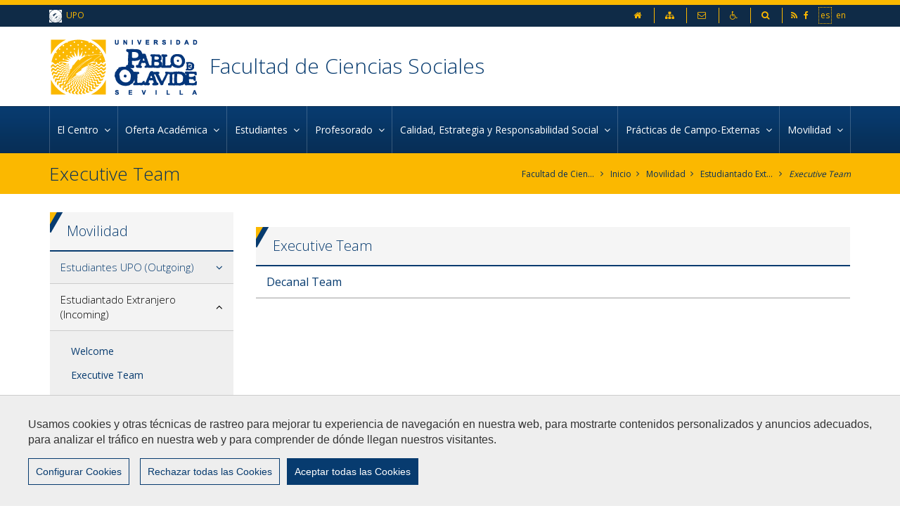

--- FILE ---
content_type: text/html;charset=UTF-8
request_url: https://www.upo.es/facultad-ciencias-sociales/es/movilidad/estudiantes-extranjeros-incoming/executive-team/
body_size: 12545
content:
<!DOCTYPE html>
	<html lang="es" itemscope="itemscope" itemtype="http://schema.org/Organization">
	<head>

		<title>Executive Team</title>
		<meta charset="UTF-8">
		<meta http-equiv="X-UA-Compatible" content="IE=edge"><meta name="viewport" content="width=device-width, initial-scale=1.0"> <meta name="description" content="">
		<meta name="keywords" content="">
		<meta name="robots" content="index, follow">
		<meta name="revisit-after" content="7 days">

			<meta property="og:title" content="Executive Team" />
<meta property="og:locale" content="en_US" />
<meta property="og:site_name" content="Facultad de Ciencias Sociales - Universidad Pablo de Olavide, de Sevilla" />
<meta property="og:type" content="website" />
<meta property="og:url" content="https://euler.upo.es/facultad-ciencias-sociales/es/movilidad/estudiantes-extranjeros-incoming/executive-team/index.html" />
<meta property="fb:app_id" content="447439938728510" />
<meta property="twitter:card" content="summary" />
<meta property="twitter:title" content="Executive Team" />
<meta property="twitter:url" content="https://euler.upo.es/facultad-ciencias-sociales/es/movilidad/estudiantes-extranjeros-incoming/executive-team/index.html" />
<meta itemprop="name" content="Executive Team" />
<!-- BLOQUE: Stylesheets --------------------------------------------------------------------------->

		
<link rel="stylesheet" href="/cms2/export/system/modules/com.saga.sagasuite.core.script/resources/magnific-popup/1.1.0/css/magnific-popup.css" type="text/css"><link rel="stylesheet" type="text/css" href="/cms2/export/system/modules/com.saga.sagasuite.theme.upo.facultad/resources/sass/fontawesome6/all.css" />
		<!--[if !IE]><!-->
		<link rel="stylesheet" type="text/css" href="/cms2/export/system/modules/com.saga.sagasuite.theme.upo.facultad/skins/skin-default/css/screen.css" id="style-skin" />
		<!--<![endif]-->

			<!--[if lte IE 9]>
		<link rel="stylesheet" type="text/css" href="/cms2/export/system/modules/com.saga.sagasuite.theme.upo.facultad/skins/skin-default/css/screen-bootstrap-for-ie.css" />
			<link rel="stylesheet" type="text/css" href="/cms2/export/system/modules/com.saga.sagasuite.theme.upo.facultad/skins/skin-default/css/screen-saga-for-ie.css" />
		<![endif]-->

			<link rel="stylesheet" type="text/css" href="/cms2/export/sites/facultades/facultad-ciencias-sociales/.content/css-custom/css-custom.css" />
		<link rel="stylesheet" media="print" type="text/css" href="/cms2/export/system/modules/com.saga.sagasuite.theme.upo.facultad/skins/skin-default/css/print.css" />
		<!-- FIN BLOQUE: Stylesheets -->


		<!-- BLOQUE: JavaScript --------------------------------------------------------------------------------------------------->

		
<script type="text/javascript" src="/cms2/export/system/modules/com.saga.sagasuite.core.script/resources/jquery/1.10.2/jquery-1.10.2.min.js"></script>
<script type="text/javascript" src="/cms2/export/system/modules/com.saga.sagasuite.theme.upo.facultad/resources/js/bootstrap.min.js"></script>
<script type="text/javascript" src="/cms2/export/system/modules/com.saga.sagasuite.core.script/resources/magnific-popup/1.1.0/js/jquery.magnific-popup.min.js"></script>
<script type="text/javascript" src="/cms2/export/system/modules/com.saga.sagasuite.core.script/resources/holder/2.3.1/holder.min.js"></script>
<script type="text/javascript" src="/cms2/export/system/modules/com.saga.sagasuite.share/resources/js/sgshare-facebook.js"></script>
<script type="text/javascript" src="/cms2/export/system/modules/com.saga.sagasuite.core.script/resources/jquery.validate/1.13.1/jquery.validate-1.13.1.min.js"></script>
<script type="text/javascript" src="/cms2/export/system/modules/com.saga.sagasuite.core.script/resources/sagasuite/equal-height-boxes.js"></script>
<script type="text/javascript" src="/cms2/export/system/modules/com.saga.sagasuite.theme.upo.facultad/resources/js/theme.js"></script>
<script type="text/javascript" src="/cms2/export/system/modules/com.saga.sagasuite.core.script/resources/sagasuite/sg-accordion-trigger-megamenu.js"></script>
<script type="text/javascript" src="/cms2/export/system/modules/com.saga.sagasuite.mainnavigation/resources/js/default/active1stAnd2ndLevel.js"></script>
<script type="text/javascript" src="/cms2/export/system/modules/com.saga.sagasuite.core.script/resources/bootstrap/hover-dropdown.min.js"></script>
<script type="text/javascript" src="/cms2/export/system/modules/com.saga.sagasuite.core.script/resources/sagasuite/sg-accordion-trigger-menu.js"></script><script src="https://www.google.com/recaptcha/api.js" async defer></script>

    <script src="/cms2/export/system/modules/com.saga.sagasuite.core.script/resources/tinymce/4.1.7/tinymce.min.js" type="text/javascript"></script>
		<!--[if lt IE 9]>
		<script src="/cms2/export/system/modules/com.saga.sagasuite.core.script/resources/html5shiv/3.0/html5shiv.js" type="text/javascript" ></script>
		<script src="/cms2/export/system/modules/com.saga.sagasuite.core.script/resources/respond/1.3.0/respond.js" type="text/javascript" ></script>
		<script src="/cms2/export/system/modules/com.saga.sagasuite.core.script/resources/sagasuite/sg-ie7-8.js" type="text/javascript" ></script>
		<![endif]-->


			<!-- Global site tag (gtag.js) - Google Analytics -->
<script type="text/plain" cookie-consent="Google-Analytics" async src="https://www.googletagmanager.com/gtag/js?id=UA-140659705-1"></script>
<script type="text/plain" cookie-consent="Google-Analytics">
  window.dataLayer = window.dataLayer || [];
  function gtag(){dataLayer.push(arguments);}
  gtag('js', new Date());

  gtag('config', 'UA-140659705-1');
</script>
<!-- FIN BLOQUE: JavaScript -->

		<!-- Locale y editable ---------------------------------------------------------------------------------------------->

		<!-- Controlamos que la pagina sea editable o no a traves de la property de editable -->
		<!-- fin -->

		<!-- Fav and touch icons ----------------------------------------------------------------------------------------------------->

		<link rel="apple-touch-icon-precomposed" href="/cms2/export/sites/facultades/apple-touch-icon-precomposed.png">
		<link rel="shortcut icon" href="/favicon.ico">

		<!-- fin -->
		
		<!-- Configuracion del módulo de Cookies en cabecera -->
		<link href="/cms2/export/system/modules/com.saga.script.cookieconsent/resources/css/cookieconsent.min.css" rel="stylesheet">
		<script src="/system/modules/com.saga.script.cookieconsent/resources/js/cookieconsent.min.js"></script>
		
<link rel="stylesheet" href="/cms2/export/system/modules/com.saga.sagasuite.theme.upo.facultad/resources/sass/cookies.css" type="text/css"></head>

	<!-- FIN HEAD -->

	<body class=" desktop-device">
	<div id="fb-root"></div>
	<script type="text/javascript">
		window.fbAsyncInit = function() {
		    FB.init({
				appId      : '447439938728510',
		        xfbml      : true,
		        version    : 'v2.1'
		    });
		};
		(function(d, s, id){
		    var js, fjs = d.getElementsByTagName(s)[0];
		    if (d.getElementById(id)) {return;}
		    js = d.createElement(s); js.id = id;
		    js.src = "//connect.facebook.net/es_ES/sdk.js";
		    fjs.parentNode.insertBefore(js, fjs);
		}(document, 'script', 'facebook-jssdk'));
	</script>

		<!-- Facebook Pixel Code -->
		<script>
		    ! function(f, b, e, v, n, t, s) {
		        if (f.fbq) return;
		        n = f.fbq = function() {
		            n.callMethod ?
		                n.callMethod.apply(n, arguments) : n.queue.push(arguments)
		        };
		        if (!f._fbq) f._fbq = n;
		        n.push = n;
		        n.loaded = !0;
		        n.version = '2.0';
		        n.queue = [];
		        t = b.createElement(e);
		        t.async = !0;
		        t.src = v;
		        s = b.getElementsByTagName(e)[0];
		        s.parentNode.insertBefore(t, s)
		    }(window, document, 'script',
		        'https://connect.facebook.net/en_US/fbevents.js');
		    fbq('init', '117210585360844');
		    fbq('track', 'PageView');
		</script>
		<noscript>
		<img height="1" width="1" src="https://www.facebook.com/tr?id=117210585360844&ev=PageView&noscript=1"/>
		</noscript>
		<!-- End Facebook Pixel Code -->

<!-- Accesibilidad -->
	<div class="sr-only">
		<ul>
			<li>
				<a href="#content-interior" class="sr-only" accesskey="s">Ir al contenido principal de la página (alt + s)</a>
			</li>
			<li>
				<a href="#header" class="sr-only" accesskey="c">Ir a la cabecera de la página (alt + c)</a>
			</li>
			<li>
				<a href="#footer" class="sr-only" accesskey="p">Ir al pie de la página (alt + p)</a>
			</li>
			<li>
				<a href="#navmain" class="sr-only" accesskey="u">Ir al menú principal (alt + u)</a>
			</li>
		</ul>
	</div>
	<div id="page" class="page-interior ">

		<!-- Header  -->
		<div id="header">
			<div class="wrapper">
				<div  id="header-container" ><div  class="template-container    header-container">
			<div class="wrapper">
		<div class="template-container-box" ><div class="header " id='headerblock'>

                <div class="header-top clearfix">
						<div class="container">
							<div class="pull-right">
            <ul class="nav navbar-nav social-header">
                <li class="margin-right-5"><a class="es-link" href="/facultad-ciencias-sociales/es/movilidad/estudiantes-extranjeros-incoming/executive-team/index.html"
                                                  title="Ir a la versión en español">es<span
                            class="sr-only"></span></a></li>
                <li class="margin-right-5"><a class="en-link" href="/facultad-ciencias-sociales/en/"
                                                  title="Go to the english version">en<span
                            class="sr-only"></span></a></li>
                </ul>
        </div>
        <script type="text/javascript">
            $('.es-link').addClass('active').css('outline', 'dotted 1px');
        </script>
    <div class="pull-left">
<ul class="nav nav-pills nav-horizontal">
<li><a title="Ir al portal web principal de la UPO" href="https://www.upo.es/" target="_blank"><img style="width: 18px;" src="/cms2/export/sites/facultades/facultad-ciencias-sociales/.galleries/imagenes-estructura/logo-topbar.png" alt="Escudo UPO" />&nbsp;&nbsp;UPO</a></li>
</ul>
</div>
<div class="pull-right">
<ul id="social-header" class="nav nav-pills nav-horizontal social-header ">
<li><a title="Ir a la RSS" href="/facultad-ciencias-sociales/es/general/rss/"> <span class="fa fa-rss">&nbsp;</span> </a></li>
<li><a title="Página oficial de Facebook" href="https://es-es.facebook.com/facusocialesUPO" target="_blank"> <span class="fa fa-facebook">&nbsp;</span> </a></li>
</ul>
</div>
<div class="pull-right">
<ul class="nav navbar-nav navbar-left">
<ul class="nav navbar-nav navbar-left">
<ul class="nav navbar-nav navbar-left">
<li><a accesskey="1" href="/facultad-ciencias-sociales/es/"><span class="fa fa-home">&nbsp;</span><span class="sr-only">inicio</span></a></li>
</ul>
</ul>
</ul>
<ul class="nav navbar-nav navbar-left">
<ul class="nav navbar-nav navbar-left">
<li><a accesskey="3" title="Ir al Mapa web" href="/facultad-ciencias-sociales/es/de-interes/mapa-web/"><span class="fa fa-sitemap">&nbsp;</span><span class="sr-only">Mapa web</span></a></li>
<li><a accesskey="9" title="Ir al Buzón de Contacto" href="https://www.upo.es/portal/impe/web/buzon/web?codigo=FCCSS" target="_blank"><span class="fa fa-envelope-o">&nbsp;</span><span class="sr-only">Contacto</span></a></li>
<li><a accesskey="0" title="Ir a la página de accesibilidad" href="/facultad-ciencias-sociales/es/general/accesibilidad/"><span class="fa fa-wheelchair">&nbsp;</span><span class="sr-only">Accesibilidad</span></a></li>
<li><a accesskey="4" title="Ir al buscador" href="/facultad-ciencias-sociales/es/busqueda/"><span class="fa fa-search">&nbsp;</span><span class="sr-only">Buscador</span></a></li>
</ul>
</ul>
</div></div>
					</div>				
				<div role="navigation" class="header-inf mega-menu">
                    <div class="wrapper">
                        <div class="container">
                            <div class="row">
                                <div class="col-xxs-10 col-sm-8 clearfix logo-block">
                                    <a class="navbar-brand"
                                               href="/facultad-ciencias-sociales/es/"
                                               title="Ir a la Home"target="_self">
                                                <img src="/cms2/export/sites/facultades/facultad-ciencias-sociales/.galleries/imagenes-estructura/logo-upo.png_867452570.png" width="213" height="83" alt="Logo" class="img-responsive" /></a>
                                        <div class="logo-second">
<h1 class="brand-title"><a title="Ir a Inicio" href="/facultad-ciencias-sociales/es/">Facultad de Ciencias Sociales</a></h1>
</div></div>

                                <div class="col-xxs-2 col-sm-4 right-block">
                                        <button type="button" class="navbar-toggle collapsed" data-toggle="collapse" data-target="#navigation" aria-expanded="false">
                                            <span class="sr-only">Mostrar/ocultar navegación</span>
                                            <span class="fa fa-bars"></span>
                                        </button>
                                        </div>
                            </div>

                        </div>
                    </div>
                    <div class="main-navigation-collapse navbar-collapse collapse" id="navigation" aria-expanded="false">
                        <div class="clearfix container">

                            <nav class="menu menu-horizontal menu-horizontal-megamenu" id="navmain">
                                        <ul class="nav navbar-pills nav-justified">

                                            <!-- Recorremos el menu principal (lista de secciones) -->
                                            <li class="mainnav-lvl1 dropdown">
                                                    <a data-toggle="dropdown" class="mainnav-lvl1 dropdown-toggle" href="/facultad-ciencias-sociales/es/el-centro/">
                                                                    <span class="section-text">El Centro&nbsp;
                                                                        <span class="fa fa-angle-down"></span></span>
                                                            </a>
                                                        <ul class="dropdown-menu">
                                                            <li>
                                                                <div class="mega-menu-content">
                                                                    <!-- Recorremos las filas que componen la seccion -->
                                                                    <!-- Cada fila puede ser automatica o manual -->
                                                                        <div class="row">
                                                                                <!-- Cada fila manual esta formada por un numero de columnas configuradas en el recurso -->
                                                                                <div class="col-sm-4 mainnav-column ">
                                                                                        <!-- Pintamos el titulo y enlace -->
                                                                                        <!-- Cada columna esta formada por elementos -->
                                                                                        <!-- mostramos el contenido del elemento -->
                                                                                            <div class="video"><img style="max-width: 200px;" title="Rosa María Díaz Jiménez - Decana Facultad Ciencias Sociales UPO" src="/cms2/export/sites/facultades/facultad-ciencias-sociales/es/el-centro/descargas/Juan-Miguel-Gomez-Espino_Foto-908x1024.jpg" alt="" />&nbsp;</div>
<div class="video">&nbsp;</div>
<div class="video">La <strong>Facultad de Ciencias Sociales</strong> es una institución pública activa en la sociedad de la que forma parte mediante los títulos de grado y doble grado que ofrece. El personal docente, investigador y de servicios del Centro, trabaja para ofrecer a su estudiantado una docencia e investigación de calidad que lleve a una formación superior de referencia a nivel autonómico, nacional e internacional vinculada a lo social.</div>
<p>El compromiso con la transparencia, la mejora continua y la innovación se refleja en la politica y objetivos de calidad de la Facultad.</p>
<p><strong>Juan Miguel Gomez Espino</strong><br /> <strong>Decano de la Facultad de Ciencias Sociales</strong></p>
<p>&nbsp;</p></div>
                                                                                <div class="col-sm-4 mainnav-column ">
                                                                                        <!-- Pintamos el titulo y enlace -->
                                                                                        <!-- Cada columna esta formada por elementos -->
                                                                                        <!-- mostramos el contenido del elemento -->
                                                                                                <h3 class="heading-father">
        <a href="/facultad-ciencias-sociales/es/el-centro/equipo-decanal/" >Equipo Decanal</a>
    </h3>

<ul class="nav nav-pills nav-stacked">
</ul>
<!-- mostramos el contenido del elemento -->
                                                                                            <h3>Junta de Facultad y Comisiones</h3><!-- mostramos el contenido del elemento -->
                                                                                            
<ul class="nav nav-pills nav-stacked">
            <li class="father">
                <a href="/facultad-ciencias-sociales/es/el-centro/junta-de-facultad-y-comisiones/funcionamiento-de-la-junta-de-facultad/" >Funcionamiento de la Junta de Facultad</a>
			</li>
	            <li class="father">
                <a href="/facultad-ciencias-sociales/es/el-centro/junta-de-facultad-y-comisiones/composicion-de-la-junta-de-facultad/" >Composición de la Junta de Facultad</a>
			</li>
	            <li class="father">
                <a href="/facultad-ciencias-sociales/es/el-centro/junta-de-facultad-y-comisiones/comisiones-de-la-facultad/" >Comisiones de la Facultad</a>
			</li>
	            <li class="father">
                <a href="/facultad-ciencias-sociales/es/el-centro/junta-de-facultad-y-comisiones/documentacion-miembros-junta-facultad-bscw" target=&#39;_blank&#39;>Documentación Miembros Junta Facultad (BSCW)</a>
			</li>
	</ul>
<!-- mostramos el contenido del elemento -->
                                                                                                <h3 class="heading-father">
        <a href="/facultad-ciencias-sociales/es/el-centro/actas-de-la-junta-de-facultad/" >Actas de la Junta de Facultad</a>
    </h3>

<ul class="nav nav-pills nav-stacked">
</ul>
<!-- mostramos el contenido del elemento -->
                                                                                                <h3 class="heading-father">
        <a href="/facultad-ciencias-sociales/es/el-centro/normativa/" >Normativa</a>
    </h3>

<ul class="nav nav-pills nav-stacked">
</ul>
<!-- mostramos el contenido del elemento -->
                                                                                                <h3 class="heading-father">
        <a href="/facultad-ciencias-sociales/es/el-centro/convocatorias/" >Convocatorias</a>
    </h3>

<ul class="nav nav-pills nav-stacked">
</ul>
<!-- mostramos el contenido del elemento -->
                                                                                                <h3 class="heading-father">
        <a href="/facultad-ciencias-sociales/es/el-centro/memoria-academica-anual/" >Memoria Académica Anual</a>
    </h3>

<ul class="nav nav-pills nav-stacked">
</ul>
<!-- mostramos el contenido del elemento -->
                                                                                                <h3 class="heading-father">
        <a href="/facultad-ciencias-sociales/es/el-centro/profesorado/" >Profesorado del Centro</a>
    </h3>

<ul class="nav nav-pills nav-stacked">
</ul>
</div>
                                                                                <div class="col-sm-4 mainnav-column ">
                                                                                        <!-- Pintamos el titulo y enlace -->
                                                                                        <div class="h3 heading-father">Contacto</div>
                                                                                        <!-- Cada columna esta formada por elementos -->
                                                                                        <!-- mostramos el contenido del elemento -->
                                                                                            <p><strong>Localización</strong>:<strong>&nbsp;</strong>Edificio 2 - Planta baja. Universidad Pablo de Olavide. Ctra. Utrera, km. 1. 41013 Sevilla.<br /><strong>Apoyo administrativo:</strong> Inmaculada Zarza Charneco<br /><strong>E-mail:<a href="mailto:secfcs@upo.es" target="_blank">secfcs@upo.es</a><br />Teléfono</strong>: 665 901 465<br /><strong>Horario de atención al público</strong>: de 10:00 a 14:00 horas.</p></div>
                                                                                </div>
                                                                        </div>
                                                            </li>
                                                        </ul>
                                                    </li>
                                            <li class="mainnav-lvl1 dropdown">
                                                    <a data-toggle="dropdown" class="mainnav-lvl1 dropdown-toggle" href="">
                                                                    <span class="section-text">Oferta Académica&nbsp;
                                                                        <span class="fa fa-angle-down"></span></span>
                                                            </a>
                                                        <ul class="dropdown-menu">
                                                            <li>
                                                                <div class="mega-menu-content">
                                                                    <!-- Recorremos las filas que componen la seccion -->
                                                                    <!-- Cada fila puede ser automatica o manual -->
                                                                        <div class="row">
                                                                                <!-- Cada fila manual esta formada por un numero de columnas configuradas en el recurso -->
                                                                                <div class="col-sm-4 mainnav-column ">
                                                                                        <!-- Pintamos el titulo y enlace -->
                                                                                        <div class="h3 heading-father"><span class="fa fa-book"></span>&nbsp;&nbsp;Grados</div>
                                                                                        <!-- Cada columna esta formada por elementos -->
                                                                                        <!-- mostramos el contenido del elemento -->
                                                                                            
<ul class="nav nav-pills nav-stacked">
            <li class="father">
                <a href="/facultad-ciencias-sociales/es/oferta-academica/grados/grado-en-educacion-social/" >Grado en Educación Social</a>
			</li>
	            <li class="father">
                <a href="/facultad-ciencias-sociales/es/oferta-academica/grados/grado-en-sociologia/" >Grado en Sociología</a>
			</li>
	            <li class="father">
                <a href="/facultad-ciencias-sociales/es/oferta-academica/grados/grado-en-trabajo-social/" >Grado en Trabajo Social</a>
			</li>
	</ul>
</div>
                                                                                <div class="col-sm-4 mainnav-column ">
                                                                                        <!-- Pintamos el titulo y enlace -->
                                                                                        <div class="h3 heading-father"><span class="fa fa-book"></span>&nbsp;&nbsp;Dobles Grados</div>
                                                                                        <!-- Cada columna esta formada por elementos -->
                                                                                        <!-- mostramos el contenido del elemento -->
                                                                                            
<ul class="nav nav-pills nav-stacked">
            <li class="father">
                <a href="/facultad-ciencias-sociales/es/oferta-academica/dobles-grados/doble-grado-en-trabajo-social-y-educacion-social/" >Doble Grado en Trabajo Social + Educación Social</a>
			</li>
	            <li class="father">
                <a href="/facultad-ciencias-sociales/es/oferta-academica/dobles-grados/doble-grado-en-sociologia-y-ciencias-politicas-y-de-la-administracion/" >Doble Grado en Sociología y Ciencias Políticas</a>
			</li>
	            <li class="father">
                <a href="/facultad-ciencias-sociales/es/oferta-academica/dobles-grados/doble-grado-en-sociologia-y-trabajo-social/" >Doble Grado en Sociología + Trabajo Social</a>
			</li>
	</ul>
</div>
                                                                                <div class="col-sm-4 mainnav-column ">
                                                                                        <!-- Pintamos el titulo y enlace -->
                                                                                        <div class="h3 heading-father"><span class="fa fa-bookmark"></span>&nbsp;&nbsp;De Interés</div>
                                                                                        <!-- Cada columna esta formada por elementos -->
                                                                                        <!-- mostramos el contenido del elemento -->
                                                                                            
<ul class="nav nav-pills nav-stacked">
            <li class="father">
                <a href="/facultad-ciencias-sociales/es/oferta-academica/de-interes/postgrados" target=&#39;_blank&#39;>Postgrados</a>
			</li>
	            <li class="father">
                <a href="/facultad-ciencias-sociales/es/oferta-academica/de-interes/reconocimiento-y-transferencia-de-creditos" target=&#39;_blank&#39;>Reconocimiento y Transferencia de Créditos</a>
			</li>
	            <li class="father">
                <a href="/facultad-ciencias-sociales/es/oferta-academica/de-interes/homologacion-de-titulos-extranjeros" target=&#39;_blank&#39;>Homologación de títulos extranjeros</a>
			</li>
	            <li class="father">
                <a href="/facultad-ciencias-sociales/es/oferta-academica/de-interes/departamentos/" >Departamentos</a>
			</li>
	            <li class="father">
                <a href="/facultad-ciencias-sociales/es/oferta-academica/de-interes/profesores-asignaturas-departamento/" >Profesores y asignaturas por Departamento</a>
			</li>
	</ul>
</div>
                                                                                </div>
                                                                        </div>
                                                            </li>
                                                        </ul>
                                                    </li>
                                            <li class="mainnav-lvl1 dropdown">
                                                    <a data-toggle="dropdown" class="mainnav-lvl1 dropdown-toggle" href="">
                                                                    <span class="section-text">Estudiantes&nbsp;
                                                                        <span class="fa fa-angle-down"></span></span>
                                                            </a>
                                                        <ul class="dropdown-menu">
                                                            <li>
                                                                <div class="mega-menu-content">
                                                                    <!-- Recorremos las filas que componen la seccion -->
                                                                    <!-- Cada fila puede ser automatica o manual -->
                                                                        <div class="row">
                                                                                <!-- Cada fila manual esta formada por un numero de columnas configuradas en el recurso -->
                                                                                <div class="col-sm-4 mainnav-column ">
                                                                                        <!-- Pintamos el titulo y enlace -->
                                                                                        <!-- Cada columna esta formada por elementos -->
                                                                                        <!-- mostramos el contenido del elemento -->
                                                                                            <h3>Estudiantes FCS</h3><!-- mostramos el contenido del elemento -->
                                                                                            
<ul class="nav nav-pills nav-stacked">
            <li class="father">
                <a href="/facultad-ciencias-sociales/es/estudiantes/estudiantes-fcs/grados-y-dobles-grados/" >Grados y Dobles Grados</a>
			</li>
	            <li class="father">
                <a href="/facultad-ciencias-sociales/es/estudiantes/estudiantes-fcs/asignaturas/" >Asignaturas</a>
			</li>
	            <li class="father">
                <a href="/facultad-ciencias-sociales/es/estudiantes/estudiantes-fcs/horarios/" >Horarios</a>
			</li>
	            <li class="father">
                <a href="/facultad-ciencias-sociales/es/estudiantes/estudiantes-fcs/examenes/" >Exámenes</a>
			</li>
	            <li class="father">
                <a href="/facultad-ciencias-sociales/es/estudiantes/estudiantes-fcs/trabajo-fin-de-grado/" >Trabajo Fin de Grado</a>
			</li>
	            <li class="father">
                <a href="/facultad-ciencias-sociales/es/estudiantes/estudiantes-fcs/guias-docentes/" >Guías Docentes</a>
			</li>
	            <li class="father">
                <a href="/facultad-ciencias-sociales/es/estudiantes/estudiantes-fcs/calendario-academico" target=&#39;_blank&#39;>Calendario Académico</a>
			</li>
	            <li class="father">
                <a href="/facultad-ciencias-sociales/es/estudiantes/estudiantes-fcs/coordinacion-docente/" >Coordinación Docente</a>
			</li>
	            <li class="father">
                <a href="/facultad-ciencias-sociales/es/estudiantes/estudiantes-fcs/representantes-del-alumnado/" >Representantes del Alumnado</a>
			</li>
	            <li class="father">
                <a href="/facultad-ciencias-sociales/es/estudiantes/estudiantes-fcs/diversidad-funcional/" >Diversidad Funcional</a>
			</li>
	            <li class="father">
                <a href="/facultad-ciencias-sociales/es/estudiantes/estudiantes-fcs/reconocimientos/" >Reconocimientos</a>
			</li>
	</ul>
</div>
                                                                                <div class="col-sm-4 mainnav-column ">
                                                                                        <!-- Pintamos el titulo y enlace -->
                                                                                        <!-- Cada columna esta formada por elementos -->
                                                                                        <!-- mostramos el contenido del elemento -->
                                                                                            <h3>Futuros Estudiantes</h3><!-- mostramos el contenido del elemento -->
                                                                                            
<ul class="nav nav-pills nav-stacked">
            <li class="father">
                <a href="/facultad-ciencias-sociales/es/estudiantes/futuros-estudiantes/grados-y-dobles-grados/" >Grados y Dobles Grados</a>
			</li>
	            <li class="father">
                <a href="/facultad-ciencias-sociales/es/estudiantes/futuros-estudiantes/acceso" target=&#39;_blank&#39;>Acceso</a>
			</li>
	</ul>
<!-- mostramos el contenido del elemento -->
                                                                                            <h3><a href="https://www.upo.es/facultad-ciencias-sociales/es/fcslab/">Laboratorio de la Facultad de Ciencias Sociales (FCSLab)</a></h3></div>
                                                                                <div class="col-sm-4 mainnav-column hidden-xs hidden-xxs">
                                                                                        <!-- Pintamos el titulo y enlace -->
                                                                                        <!-- Cada columna esta formada por elementos -->
                                                                                        <!-- mostramos el contenido del elemento -->
                                                                                            <p><img class="img-responsive" dir="ltr" title="Estudiantes FCS UPO" src="/cms2/export/sites/facultades/facultad-ciencias-sociales/es/descargas/Estudiantes-FCS-UPO.jpg" alt="Estudiantes FCS UPO" /></p>
<h3 class="heading-father"><a title="Ir al Buzón de sugerencias y consultas" href="https://www.upo.es/portal/impe/web/buzon/web" target="_self"> <span class="fa fa-envelope-o">&nbsp;</span>&nbsp;&nbsp;Contacta con nosotros</a></h3>
<p>La Universidad Pablo de Olavide oferta 2.590 plazas en los 38 Grados y Dobles Grados que impartirá el próximo curso, algunos de ellos con la posibilidad de ser cursados como bilingües. ¡Conoce nuestra oferta y consúltanos tus dudas!</p>
<p>&nbsp;</p></div>
                                                                                </div>
                                                                        </div>
                                                            </li>
                                                        </ul>
                                                    </li>
                                            <li class="mainnav-lvl1 dropdown">
                                                    <a data-toggle="dropdown" class="mainnav-lvl1 dropdown-toggle" href="">
                                                                    <span class="section-text">Profesorado&nbsp;
                                                                        <span class="fa fa-angle-down"></span></span>
                                                            </a>
                                                        <ul class="dropdown-menu">
                                                            <li>
                                                                <div class="mega-menu-content">
                                                                    <!-- Recorremos las filas que componen la seccion -->
                                                                    <!-- Cada fila puede ser automatica o manual -->
                                                                        <div class="row">
                                                                                <!-- Cada fila manual esta formada por un numero de columnas configuradas en el recurso -->
                                                                                <div class="col-sm-4 mainnav-column ">
                                                                                        <!-- Pintamos el titulo y enlace -->
                                                                                        <div class="h3 heading-father">Profesorado</div>
                                                                                        <!-- Cada columna esta formada por elementos -->
                                                                                        <!-- mostramos el contenido del elemento -->
                                                                                            
<ul class="nav nav-pills nav-stacked">
            <li class="father">
                <a href="/facultad-ciencias-sociales/es/profesorado/buscador-de-profesorado-y-asignaturas/" >Buscador de profesorado y asignaturas</a>
			</li>
	            <li class="father">
                <a href="/facultad-ciencias-sociales/es/profesorado/formacion-del-profesorado.html" >Formación del profesorado</a>
			</li>
	            <li class="father">
                <a href="/facultad-ciencias-sociales/es/profesorado/movilidad-del-profesorado.html" >Movilidad del profesorado</a>
			</li>
	            <li class="father">
                <a href="/facultad-ciencias-sociales/es/profesorado/tramites-del-profesorado/" >Trámites del profesorado</a>
			</li>
	            <li class="father">
                <a href="/facultad-ciencias-sociales/es/profesorado/genero-e-igualdad/" >Género e Igualdad</a>
			</li>
	</ul>
</div>
                                                                                <div class="col-sm-4 mainnav-column ">
                                                                                        <!-- Pintamos el titulo y enlace -->
                                                                                        <div class="h3 heading-father">Género e Igualdad</div>
                                                                                        <!-- Cada columna esta formada por elementos -->
                                                                                        <!-- mostramos el contenido del elemento -->
                                                                                            
<ul class="nav nav-pills nav-stacked">
            <li class="father">
                <a href="/facultad-ciencias-sociales/es/profesorado/genero-e-igualdad/docencia-con-perspectiva-de-genero/" >Docencia con perspectiva de género</a>
			</li>
	            <li class="father">
                <a href="/facultad-ciencias-sociales/es/profesorado/genero-e-igualdad/recursos-que-favorecen-la-igualdad-de-genero/" >Recursos que favorecen la igualdad de género</a>
			</li>
	            <li class="father">
                <a href="/facultad-ciencias-sociales/es/profesorado/genero-e-igualdad/violencia-de-genero-y-acoso/" >Violencia de Género y Acoso</a>
			</li>
	</ul>
</div>
                                                                                </div>
                                                                        </div>
                                                            </li>
                                                        </ul>
                                                    </li>
                                            <li class="mainnav-lvl1 dropdown">
                                                    <a data-toggle="dropdown" class="mainnav-lvl1 dropdown-toggle" href="">
                                                                    <span class="section-text">Calidad, Estrategia y Responsabilidad Social&nbsp;
                                                                        <span class="fa fa-angle-down"></span></span>
                                                            </a>
                                                        <ul class="dropdown-menu">
                                                            <li>
                                                                <div class="mega-menu-content">
                                                                    <!-- Recorremos las filas que componen la seccion -->
                                                                    <!-- Cada fila puede ser automatica o manual -->
                                                                        <div class="row">
                                                                                <!-- Cada fila manual esta formada por un numero de columnas configuradas en el recurso -->
                                                                                <div class="col-sm-4 mainnav-column ">
                                                                                        <!-- Pintamos el titulo y enlace -->
                                                                                        <!-- Cada columna esta formada por elementos -->
                                                                                        <!-- mostramos el contenido del elemento -->
                                                                                            <h3>Política y Objetivos</h3><!-- mostramos el contenido del elemento -->
                                                                                            
<ul class="nav nav-pills nav-stacked">
            <li class="father">
                <a href="/facultad-ciencias-sociales/es/calidad-estrategia-y-responsabilidad-social/politica-y-objetivos/politica-de-calidad-/" >Política de Calidad </a>
			</li>
	            <li class="father">
                <a href="/facultad-ciencias-sociales/es/calidad-estrategia-y-responsabilidad-social/politica-y-objetivos/tasas-y-porcentajes/" >Tasas y Porcentajes</a>
			</li>
	            <li class="father">
                <a href="/facultad-ciencias-sociales/es/calidad-estrategia-y-responsabilidad-social/politica-y-objetivos/informes-de-rendimiento-exito-y-absentismo-de-los-titulos/" >Informes de Rendimiento, Éxito y Absentismo de los Títulos</a>
			</li>
	</ul>
<!-- mostramos el contenido del elemento -->
                                                                                            <h3>Estrategia</h3><!-- mostramos el contenido del elemento -->
                                                                                            
<ul class="nav nav-pills nav-stacked">
            <li class="father">
                <a href="/facultad-ciencias-sociales/es/calidad-estrategia-y-responsabilidad-social/estrategia/plan-estrategico-de-la-fcs-y-seguimientos/" >Plan Estratégico de la FCS y Seguimientos</a>
			</li>
	            <li class="father">
                <a href="/facultad-ciencias-sociales/es/calidad-estrategia-y-responsabilidad-social/estrategia/contratos-programas-y-seguimientos/" >Contratos-Programas</a>
			</li>
	</ul>
</div>
                                                                                <div class="col-sm-4 mainnav-column ">
                                                                                        <!-- Pintamos el titulo y enlace -->
                                                                                        <!-- Cada columna esta formada por elementos -->
                                                                                        <!-- mostramos el contenido del elemento -->
                                                                                            <h3>Gestión de la Calidad de la Facultad</h3><!-- mostramos el contenido del elemento -->
                                                                                            
<ul class="nav nav-pills nav-stacked">
            <li class="father">
                <a href="/facultad-ciencias-sociales/es/calidad-estrategia-y-responsabilidad-social/gestion-de-la-calidad-de-la-facultad/plan-de-comunicacion/" >Plan de Comunicación</a>
			</li>
	            <li class="father">
                <a href="/facultad-ciencias-sociales/es/calidad-estrategia-y-responsabilidad-social/gestion-de-la-calidad-de-la-facultad/manual-del-sgic/" >Manual del Sistema de Aseguramiento Interno de Calidad de la Facultad de Ciencias Sociales y sus Títulos </a>
			</li>
	            <li class="father">
                <a href="/facultad-ciencias-sociales/es/calidad-estrategia-y-responsabilidad-social/gestion-de-la-calidad-de-la-facultad/comision-de-garantia-interna-de-calidad/" >Comisión de Garantía Interna de Calidad</a>
			</li>
	            <li class="father">
                <a href="/facultad-ciencias-sociales/es/calidad-estrategia-y-responsabilidad-social/gestion-de-la-calidad-de-la-facultad/procedimientos-del-sgic/" >Procedimientos del Sistema de Aseguramiento Interno de Calidad de la Facultad de Ciencias Sociales y sus Títulos </a>
			</li>
	            <li class="father">
                <a href="/facultad-ciencias-sociales/es/calidad-estrategia-y-responsabilidad-social/gestion-de-la-calidad-de-la-facultad/acreditacion-audit/" >Acreditación AUDIT</a>
			</li>
	            <li class="father">
                <a href="/facultad-ciencias-sociales/es/calidad-estrategia-y-responsabilidad-social/gestion-de-la-calidad-de-la-facultad/acreditacion-implanta/" >Acreditación IMPLANTA</a>
			</li>
	            <li class="father">
                <a href="/facultad-ciencias-sociales/es/calidad-estrategia-y-responsabilidad-social/gestion-de-la-calidad-de-la-facultad/planes-de-mejora-de-la-facultad-de-ciencias-sociales/" >Planes de Mejora de la Facultad de Ciencias Sociales</a>
			</li>
	            <li class="father">
                <a href="/facultad-ciencias-sociales/es/calidad-estrategia-y-responsabilidad-social/gestion-de-la-calidad-de-la-facultad/cuadro-de-mandos/" >Cuadro de Mandos</a>
			</li>
	</ul>
<!-- mostramos el contenido del elemento -->
                                                                                            <h3 class="title-block table-cell no-margin"><a href="/facultad-ciencias-sociales/es/calidad-estrategia-y-responsabilidad-social/gestion-de-la-calidad-de-los-titulos-de-grado/">Gestión de la Calidad de los Títulos de Grado</a></h3>
<p>&nbsp;</p></div>
                                                                                <div class="col-sm-4 mainnav-column ">
                                                                                        <!-- Pintamos el titulo y enlace -->
                                                                                        <!-- Cada columna esta formada por elementos -->
                                                                                        <!-- mostramos el contenido del elemento -->
                                                                                            <h3><a href="/facultad-ciencias-sociales/es/calidad-estrategia-y-responsabilidad-social/satisfaccion-de-los-grupos-de-interes">Satisfacción de los Grupos de Interés</a></h3>
<h3><a href="/facultad-ciencias-sociales/es/calidad-estrategia-y-responsabilidad-social/informes-sobre-el-perfil-del-alumnado-de-nuevo-ingreso/">Informes sobre el perfil del Alumnado de Nuevo Ingreso</a></h3><!-- mostramos el contenido del elemento -->
                                                                                            <h3><a href="/facultad-ciencias-sociales/es/calidad-estrategia-y-responsabilidad-social/coordinacion-e-innovacion-docente/">Coordinación e Innovación Docente</a></h3><!-- mostramos el contenido del elemento -->
                                                                                            
<ul class="nav nav-pills nav-stacked">
            <li class="father">
                <a href="/facultad-ciencias-sociales/es/calidad-estrategia-y-responsabilidad-social/coordinacion-e-innovacion-docente/direcciones-academicas-de-los-grados-00001" >Direcciones Académicas de los Grados</a>
			</li>
	            <li class="father">
                <a href="/facultad-ciencias-sociales/es/calidad-estrategia-y-responsabilidad-social/coordinacion-e-innovacion-docente/repositorio-audiovisual/" >Repositorio Audiovisual</a>
			</li>
	            <li class="father">
                <a href="/facultad-ciencias-sociales/es/calidad-estrategia-y-responsabilidad-social/coordinacion-e-innovacion-docente/coordinacion-de-trabajo-de-fin-de-grado" >Coordinación de Trabajo de Fin de Grado</a>
			</li>
	            <li class="father">
                <a href="/facultad-ciencias-sociales/es/calidad-estrategia-y-responsabilidad-social/coordinacion-e-innovacion-docente/Plan-de-Accion-Tutorial-Facultad-Ciencias-Sociales/" >Plan de Acción Tutorial Facultad Ciencias Sociales</a>
			</li>
	</ul>
<!-- mostramos el contenido del elemento -->
                                                                                            <h3><a href="/facultad-ciencias-sociales/es/calidad-estrategia-y-responsabilidad-social/estudio-sobre-carga-de-trabajo-del-proceso-de-tutorizacion-de-los-tfg/">Estudio sobre carga de trabajo del proceso de tutorización de los TFG</a></h3></div>
                                                                                </div>
                                                                        </div>
                                                            </li>
                                                        </ul>
                                                    </li>
                                            <li class="mainnav-lvl1 dropdown">
                                                    <a data-toggle="dropdown" class="mainnav-lvl1 dropdown-toggle" href="">
                                                                    <span class="section-text">Prácticas de Campo-Externas&nbsp;
                                                                        <span class="fa fa-angle-down"></span></span>
                                                            </a>
                                                        <ul class="dropdown-menu">
                                                            <li>
                                                                <div class="mega-menu-content">
                                                                    <!-- Recorremos las filas que componen la seccion -->
                                                                    <!-- Cada fila puede ser automatica o manual -->
                                                                        <div class="row">
                                                                                <!-- Cada fila manual esta formada por un numero de columnas configuradas en el recurso -->
                                                                                <div class="col-sm-4 mainnav-column hidden-xs hidden-xxs">
                                                                                        <!-- Pintamos el titulo y enlace -->
                                                                                        <div class="h3 heading-father">Prácticas de Campo-Externas</div>
                                                                                        <!-- Cada columna esta formada por elementos -->
                                                                                        <!-- mostramos el contenido del elemento -->
                                                                                            <ul class="nav nav-pills nav-stacked">
<li class="father"><a href="/facultad-ciencias-sociales/es/practicas-de-campo-externas/normativa/">Normativa</a></li>
<li class="father"><a href="/facultad-ciencias-sociales/es/practicas-de-campo-externas/procedimientos/curso-academico-2022-2023-00001/">Procedimientos</a></li>
<li class="father"><a href="/facultad-ciencias-sociales/es/practicas-de-campo-externas/gestion-de-centros/">Gestión de Centros</a></li>
<li class="father"><a href="/facultad-ciencias-sociales/es/practicas-de-campo-externas/oferta-de-centros/">Oferta de Centros</a></li>
</ul></div>
                                                                                <div class="col-sm-4 mainnav-column ">
                                                                                        <!-- Pintamos el titulo y enlace -->
                                                                                        <div class="h3 heading-father">Más información</div>
                                                                                        <!-- Cada columna esta formada por elementos -->
                                                                                        <!-- mostramos el contenido del elemento -->
                                                                                            <ul class="nav nav-pills nav-stacked">
<li class="father"><a href="/facultad-ciencias-sociales/es/practicas-de-campo-externas/recursos/">Recursos</a></li>
<li class="father"><a href="/facultad-ciencias-sociales/es/practicas-de-campo-externas/jornadas-y-eventos/">Jornadas y Eventos</a></li>
<li class="father"><a href="/facultad-ciencias-sociales/es/practicas-de-campo-externas/novedades-entidades-colaboradoras/">Novedades Entidades Colaboradoras</a></li>
<li class="father"><a href="/facultad-ciencias-sociales/es/practicas-de-campo-externas/preguntas-frecuentes/">Preguntas Frecuentes</a></li>
</ul></div>
                                                                                <div class="col-sm-4 mainnav-column ">
                                                                                        <!-- Pintamos el titulo y enlace -->
                                                                                        <div class="h3 heading-father">Contacto</div>
                                                                                        <!-- Cada columna esta formada por elementos -->
                                                                                        <!-- mostramos el contenido del elemento -->
                                                                                            <p style="font-size: 12px;"><strong>Vicedecanato de Practicas Facultad de Ciencias Sociales</strong></p>
<p style="font-size: 12px;">Mª. Estrella Abolafio Moreno:&nbsp;<a href="mailto:vicpracticasfccss@upo.es">vicpracticasfccss@upo.es</a></p>
<p style="font-size: 12px;">De Interés:</p>
<p style="font-size: 12px;"><strong><a title="Fundación Universidad Pablo de Olavide" href="https://www.upo.es/fundaciones/fundacion-universidad-pablo-de-olavide/" target="_blank">Fundación Universidad Pablo de Olavide</a></strong></p>
<p style="font-size: 12px;"><strong><a title="Responsables de prácticas" href="https://www.upo.es/fundaciones/fundacion-universidad-pablo-de-olavide/practicas-en-empresas/informacion-general/responsables-de-practicas-y-titulaciones/" target="_blank">Responsables de prácticas</a></strong></p></div>
                                                                                </div>
                                                                        </div>
                                                            </li>
                                                        </ul>
                                                    </li>
                                            <li class="mainnav-lvl1 dropdown">
                                                    <a data-toggle="dropdown" class="mainnav-lvl1 dropdown-toggle" href="">
                                                                    <span class="section-text">Movilidad&nbsp;
                                                                        <span class="fa fa-angle-down"></span></span>
                                                            </a>
                                                        <ul class="dropdown-menu">
                                                            <li>
                                                                <div class="mega-menu-content">
                                                                    <!-- Recorremos las filas que componen la seccion -->
                                                                    <!-- Cada fila puede ser automatica o manual -->
                                                                        <div class="row">
                                                                                <!-- Cada fila manual esta formada por un numero de columnas configuradas en el recurso -->
                                                                                <div class="col-sm-6 mainnav-column ">
                                                                                        <!-- Pintamos el titulo y enlace -->
                                                                                        <!-- Cada columna esta formada por elementos -->
                                                                                        <!-- mostramos el contenido del elemento -->
                                                                                            <h4>Estudiantes UPO (Outgoing)</h4><!-- mostramos el contenido del elemento -->
                                                                                            
<ul class="nav nav-pills nav-stacked">
            <li class="father">
                <a href="/facultad-ciencias-sociales/es/movilidad/estudiantes-upo-outgoing/movilidad-nacional/" >Movilidad Nacional</a>
			</li>
	            <li class="father">
                <a href="/facultad-ciencias-sociales/es/movilidad/estudiantes-upo-outgoing/movilidad-internacional/" >Movilidad Internacional</a>
			</li>
	            <li class="father">
                <a href="/facultad-ciencias-sociales/es/movilidad/estudiantes-upo-outgoing/Informacion-importante/" >Información importante</a>
			</li>
	</ul>
<!-- mostramos el contenido del elemento -->
                                                                                            <h4>Estudiantado Extranjero (Incoming)</h4><!-- mostramos el contenido del elemento -->
                                                                                            
<ul class="nav nav-pills nav-stacked">
            <li class="father">
                <a href="/facultad-ciencias-sociales/es/movilidad/estudiantes-extranjeros-incoming/welcome/" >Welcome</a>
			</li>
	            <li class="father">
                <a href="/facultad-ciencias-sociales/es/movilidad/estudiantes-extranjeros-incoming/Executive-Team/" >Executive Team</a>
			</li>
	            <li class="father">
                <a href="/facultad-ciencias-sociales/es/movilidad/estudiantes-extranjeros-incoming/undergraduate-degree-programs/" >Undergraduate Degree Programs</a>
			</li>
	            <li class="father">
                <a href="/facultad-ciencias-sociales/es/movilidad/estudiantes-extranjeros-incoming/classes-in-english-faculty-of-social-sciences.html" >Classes in English Faculty of Social Sciences</a>
			</li>
	</ul>
<!-- mostramos el contenido del elemento -->
                                                                                            <h3><a href="/facultad-ciencias-sociales/es/movilidad/profesorado/">Profesorado</a></h3>
<h3><a href="/facultad-ciencias-sociales/es/movilidad/docencia-en-ingles/">Docencia en inglés</a></h3>
<h3><a href="/facultad-ciencias-sociales/es/movilidad/certificacion-del-idioma/">Certificación del idioma</a></h3>
<h3><a href="/facultad-ciencias-sociales/es/movilidad/preguntas-frecuentes/">Preguntas Frecuentes</a></h3></div>
                                                                                <div class="col-sm-6 mainnav-column ">
                                                                                        <!-- Pintamos el titulo y enlace -->
                                                                                        <div class="h3 heading-father">Oferta de Intercambio</div>
                                                                                        <!-- Cada columna esta formada por elementos -->
                                                                                        <!-- mostramos el contenido del elemento -->
                                                                                            <p><a title="Explorar el mapa interactivo" href="http://en-linea.eu/subdominio/Maps/articles/phpsqlajax/grande.php" target="_blank"><img style="max-width: 100%;" title="Oferta de Intercambio - Explorar el mapa interactivo" src="/cms2/export/sites/facultades/facultad-ciencias-sociales/es/descargas/Movilidad-Facultad-Ciencias-Sociales-UPO.PNG" alt="" /></a></p></div>
                                                                                </div>
                                                                        </div>
                                                            </li>
                                                        </ul>
                                                    </li>
                                            </ul>
                                    </nav>
                                </div>
                    </div>
                </div>
            </div>

            </div></div><!-- Fin de wrapper -->
		</div><!-- Fin de template container-->

	</div></div>
		</div>
		<!-- End Main Header -->

		<!-- Main Page Content and Sidebar -->
		<div id="content-interior" class="content content-interior">
			<div class="main-content">
				<div class="wrapper">
					<div class="detalle">
						<div  id="wrapper-container" ><div  class="template-container    subheader">
			<div class="wrapper">
		<div class="template-container-box" ><div class="layout-container  layout-1-col container"
             >

            <div class="">

                <div class="wrapper">
                                        <div class="layout-container-box" ><div class="parent header-navigation   ">

<!--=== Breadcrumbs ===-->
<div class="breadcrumbs">
	<div class="table-block" >
			<h1 class="title-block table-cell no-margin">
				<span class="title-block-text">Executive Team</span>
			</h1>
			<ul class="table-cell text-right breadcrumb">
	<li><a href="/facultad-ciencias-sociales/" title="Facultad de Ciencias Sociales">Facultad de Ciencias Sociales</a></li>
			<li><span class="fa fa-angle-right" aria-hidden="true">&nbsp;</span></li>
			<li><a href="/facultad-ciencias-sociales/es/" title="Inicio">Inicio</a></li>
			<li><span class="fa fa-angle-right" aria-hidden="true">&nbsp;</span></li>
			<li><a href="/facultad-ciencias-sociales/es/movilidad/" title="Movilidad">Movilidad</a></li>
			<li><span class="fa fa-angle-right" aria-hidden="true">&nbsp;</span></li>
			<li><a href="/facultad-ciencias-sociales/es/movilidad/estudiantes-extranjeros-incoming/welcome/" title="Estudiantado Extranjero (Incoming)">Estudiantado Extranjero (Incoming)</a></li>
			<li><span class="fa fa-angle-right" aria-hidden="true">&nbsp;</span></li>
			<li><a href="/facultad-ciencias-sociales/es/movilidad/estudiantes-extranjeros-incoming/executive-team/" title="Executive Team">Executive Team</a></li>
			</ul></div><!--/table-block-->	
	</div><!--/breadcrumbs-->
<!--=== End Breadcrumbs ===-->

</div>
</div></div>

                                    </div>
        </div>
    </div></div><!-- Fin de wrapper -->
		</div><!-- Fin de template container-->

	<div  class="template-container   container template-page-block two-col">
			<div class="wrapper">
			<div class="row">
		<div class="col-xs-12 col-sm-3">
				<div class="aside aside-1">
				<aside class="template-container-box" ><div class="layout-container  layout-1-col "
             >

            <div class="row">

                <div class="col-xs-12 ">
                                    <div class="wrapper">
                                        <div class="layout-container-box" ><div id="container-menuleft" class="navbar parent menu-wrapper    ">
	
	<div class="wrapper  wrapper-box " role="navigation">
		
		<div class="navbar-default">
    <div class="navbar-header">
        <button data-target="#menuleft" data-toggle="collapse" type="button" class="navbar-toggle">
            <span class="sr-only">menu-title: Menú secundario | navigation: Movilidad</span>
            <span class="icon-bar"></span>
            <span class="icon-bar"></span>
            <span class="icon-bar"></span>
        </button>
        <span class="navbar-brand collapse">Movilidad</span>
        </div>
</div>

<nav class="element menu menu-vertical menu-accordion menu-accordion-no-bullet navbar-collapse collapse" id="menuleft">

    <div class="tituloSeccionMenu"><div class="wrapper"><span class="fa fa-reorder" aria-hidden="true">&nbsp;</span><a href="/facultad-ciencias-sociales/es/movilidad/" title="Movilidad">Movilidad</a></div></div>
    <div class="panel-group" id="accordion-menuleft" role="tablist">

        <div class="panel panel-default  haschild panel-1">
        <div class="panel-heading" role="tab" id="menuleft-heading-1">
            <h5 class="panel-title">
                    <a class="haschild" aria-expanded="false" data-toggle="collapse" data-parent="#accordion-menuleft" href="#menuleft-collapse-1" aria-controls="menuleft-collapse-1">Estudiantes UPO (Outgoing)<span class="bullet-accordion"><span class="fa fa-angle-down"></span></span></a>
                </h5>
        </div>
        <div id="menuleft-collapse-1" role="tabpanel" aria-labelledby="menuleft-heading-1" class="panel-collapse collapse">
            <div class="panel-body">

                    <ul class="nav"><li class="" id="li-menuleft-2">
                    <a href="/facultad-ciencias-sociales/es/movilidad/estudiantes-upo-outgoing/movilidad-nacional/" title="Movilidad Nacional" >Movilidad Nacional</a>
                    </li><li class="" id="li-menuleft-3">
                    <a href="/facultad-ciencias-sociales/es/movilidad/estudiantes-upo-outgoing/movilidad-internacional/" title="Movilidad Internacional" >Movilidad Internacional</a>
                    </li><li class="" id="li-menuleft-4">
                    <a href="/facultad-ciencias-sociales/es/movilidad/estudiantes-upo-outgoing/Informacion-importante/" title="Información importante" >Información importante</a>
                    </li></ul></div>
    </div>
    </div>
    <div class="panel panel-default  haschild panel-5">
        <div class="panel-heading" role="tab" id="menuleft-heading-5">
            <h5 class="panel-title active">
                    <a class="haschild" aria-expanded="true" data-toggle="collapse" data-parent="#accordion-menuleft" href="#menuleft-collapse-5" aria-controls="menuleft-collapse-5">Estudiantado Extranjero (Incoming)<span class="bullet-accordion"><span class="fa fa-angle-up"></span></span></a>
                </h5>
        </div>
        <div id="menuleft-collapse-5" role="tabpanel" aria-labelledby="menuleft-heading-5" class="panel-collapse collapse in">
            <div class="panel-body">

                    <ul class="nav"><li class="" id="li-menuleft-6">
                    <a href="/facultad-ciencias-sociales/es/movilidad/estudiantes-extranjeros-incoming/welcome/" title="Welcome" >Welcome</a>
                    </li><li class="" id="li-menuleft-7">
                    <a href="/facultad-ciencias-sociales/es/movilidad/estudiantes-extranjeros-incoming/Executive-Team/" title="Executive Team" >Executive Team</a>
                    </li><li class="" id="li-menuleft-8">
                    <a href="/facultad-ciencias-sociales/es/movilidad/estudiantes-extranjeros-incoming/undergraduate-degree-programs/" title="Undergraduate Degree Programs" >Undergraduate Degree Programs</a>
                    </li><li class="" id="li-menuleft-9">
                    <a href="/facultad-ciencias-sociales/es/movilidad/estudiantes-extranjeros-incoming/classes-in-english-faculty-of-social-sciences.html" title="Classes in English Faculty of Social Sciences" >Classes in English Faculty of Social Sciences</a>
                    </li></ul></div>
    </div>
    </div>
    <div class="panel panel-default  panel-10">
        <div class="panel-heading" role="tab" id="menuleft-heading-10">
            <h5 class="panel-title">
                    <a href="/facultad-ciencias-sociales/es/movilidad/profesorado/" title="Profesorado" >
                            Profesorado</a>
                </h5>
        </div>
        <div id="menuleft-collapse-10" role="tabpanel" aria-labelledby="menuleft-heading-10" class="panel-collapse collapse">
            <div class="panel-body">

                    </div>
    </div>
    </div>
    <div class="panel panel-default  panel-11">
        <div class="panel-heading" role="tab" id="menuleft-heading-11">
            <h5 class="panel-title">
                    <a href="/facultad-ciencias-sociales/es/movilidad/docencia-en-ingles/" title="Docencia en inglés" >
                            Docencia en inglés</a>
                </h5>
        </div>
        <div id="menuleft-collapse-11" role="tabpanel" aria-labelledby="menuleft-heading-11" class="panel-collapse collapse">
            <div class="panel-body">

                    </div>
    </div>
    </div>
    <div class="panel panel-default  panel-12">
        <div class="panel-heading" role="tab" id="menuleft-heading-12">
            <h5 class="panel-title">
                    <a href="/facultad-ciencias-sociales/es/movilidad/certificacion-del-idioma/" title="Certificación del idioma" >
                            Certificación del idioma</a>
                </h5>
        </div>
        <div id="menuleft-collapse-12" role="tabpanel" aria-labelledby="menuleft-heading-12" class="panel-collapse collapse">
            <div class="panel-body">

                    </div>
    </div>
    </div>
    <div class="panel panel-default  panel-13">
        <div class="panel-heading" role="tab" id="menuleft-heading-13">
            <h5 class="panel-title">
                    <a href="/facultad-ciencias-sociales/es/movilidad/preguntas-frecuentes/" title="Preguntas Frecuentes" >
                            Preguntas Frecuentes</a>
                </h5>
        </div>
        <div id="menuleft-collapse-13" role="tabpanel" aria-labelledby="menuleft-heading-13" class="panel-collapse collapse">
            <div class="panel-body">

                    </div>
        </div>
    </div>
    </div>
</nav></div>
<!-- En movil y tablet incluimos este div de overlay para diferenciar el menu del resto del contenido -->
</div>
</div></div>

                                    </div>
                                    </div>
        </div>
    </aside></div>
				</div>
				<div class="col-xs-12 col-sm-9">
				<div class="col-prin portada">
				<div class="template-container-box" ><div class="layout-container  layout-1-col "
             >

            <div class="row margin-bottom-20">

                <div class="col-xs-12 ">
                                    <div class="wrapper">
                                        <div class="layout-container-box" ></div></div>

                                    </div>
                                    </div>
        </div>
    <div class="layout-container  layout-1-col "
             >

            <div class="row">

                <div class="col-xs-12 ">
                                    <div class="wrapper">
                                        <div class="layout-container-box" ><div id="container-menu" class="navbar parent menu-wrapper    ">
	
	<div class="wrapper  wrapper-box " role="navigation">
		
		<div class="navbar-default">
	<div class="navbar-header">
		<button data-target="#menu" data-toggle="collapse" type="button" class="navbar-toggle">
			<span class="sr-only">menu-title: Executive Team | navigation: Executive Team</span>
			<span class="icon-bar"></span>
			<span class="icon-bar"></span>
			<span class="icon-bar"></span>
		</button>
		<span class="navbar-brand collapse">Executive Team</span>
		</div>
</div>

<nav class="element menu menu-vertical default navbar-collapse collapse" id="menu">

<div class="tituloSeccionMenu no-linked"><div class="wrapper"><span class="fa fa-reorder" aria-hidden="true">&nbsp;</span>Executive Team</div></div>
<ul class="nav nav-pills nav-stacked nivel5">
		<li class=" nivel5" id="li-menu-1">
			<a href="/facultad-ciencias-sociales/es/movilidad/estudiantes-extranjeros-incoming/executive-team/decanal-team/" title="Decanal Team" >
			
				<span class="section-text">Decanal Team</span>
			</a>
			</li></ul>
		</nav>
</div>
<!-- En movil y tablet incluimos este div de overlay para diferenciar el menu del resto del contenido -->
</div>
</div></div>

                                    </div>
                                    </div>
        </div>
    </div></div>
				</div>
				</div><!-- Fin de row-->
		</div><!-- Fin de wrapper -->
		</div><!-- Fin de template container-->

	</div></div>
				</div>
			</div>
		</div>

		<div id="footer">
			<div  id="footer-container" ><div  class="template-container    big-block footer footer-dark">
			<div class="wrapper">
		<div class="template-container-box" ><div class="layout-container  layout-1-col container"
             >

            <div class="row">

                <div class="col-xs-12 ">
                                    <div class="wrapper">
                                        <div class="layout-container-box" ><div class="element parent sg-freehtml      ">

	<div class="wrapper">		
		
		<div >
				<div class="row">
<div class="col-sm-3">
<h2>Contacto</h2>
<address>
<p class="h5"><strong>Universidad Pablo de Olavide</strong></p>
<p><a class="hastooltip" title="Ir a la ubicación en Google Maps (se abrirá en una nueva pestaña)" href="https://www.google.es/maps/place/Universidad+Pablo+de+Olavide/@37.3552405,-5.9374041,15z/data=!4m5!3m4!1s0x0:0xf1425beda6074232!8m2!3d37.3552405!4d-5.9374041" target="_blank">Ctra. de Utrera, km. 1 41013, Sevilla</a></p>
<p>Ubicación: Edificio 2 - Planta baja<br />Teléfono: 665 901 465<br />e-mail: <a href="mailto:secfcs@upo.es">secfcs@upo.es</a></p>
</address></div>
<div class="col-sm-3">
<h2>Enlaces de Interés</h2>
<ul class="list-unstyled">
<li><a title="Ir a Calendario Académico Oficial" href="https://www.upo.es/portal/impe/web/contenido/5d998a0b-4388-11de-afdd-3fe5a96f4a88?channel=c1f3624d-2f47-11de-" target="_blank">Calendario académico</a></li>
<li><a title="Horarios" href="/facultad-ciencias-sociales/es/estudiantes/estudiantes-fcs/horarios/">Horarios</a></li>
<li><a title="Guías docentes" href="/facultad-ciencias-sociales/es/estudiantes/estudiantes-fcs/guias-docentes/">Guías docentes</a></li>
<li><a title="Exámenes" href="/facultad-ciencias-sociales/es/estudiantes/estudiantes-fcs/examenes/">Exámenes</a></li>
<li><a href="/facultad-ciencias-sociales/es/busqueda/">Buscador general</a></li>
<li><a href="/facultad-ciencias-sociales/es/de-interes/Noticias-de-la-Facultad/">Noticias Facultad</a></li>
<li><a href="/facultad-ciencias-sociales/es/de-interes/eventos/">Agenda</a></li>
<li></li>
<li><a href="https://www.upo.es/upsc/extension_cultural/">Servicio de Extensión Cultural (SEC)</a></li>
<li><a href="https://www.upo.es/upsc/extension_cultural/agenda/">Agenda Cultural de la Universidad</a></li>
</ul>
<p>&nbsp;</p>
<p>&nbsp;</p>
</div>
<div class="col-sm-3">
<h2>Participa</h2>
<p>No dudes en colaborar con la Facultad de Ciencias Sociales con propuestas e iniciativas!</p>
<div class="actions"><a class="btn btn-specific-main" title="Te queremos escuchar" href="mailto:secfcs@upo.es">Te queremos escuchar</a></div>
</div>
<div class="col-sm-3">
<h2>Ayúdanos a mejorar</h2>
<p>El acceso al buzón exclusivamente se hará en caso de querer plantear cuestiones que se puedan calificar como una incidencia, reclamación o sugerencia.</p>
<div class="actions"><a class="btn btn-specific-main btn-block" href="/facultad-ciencias-sociales/es/de-interes/buzon-de-sugerencias/">Contacta con nosotros</a></div>
</div>
</div></div>
		</div>	
</div>

</div></div>

                                    </div>
                                    </div>
        </div>
    </div></div><!-- Fin de wrapper -->
		</div><!-- Fin de template container-->

	<div  class="template-container    copyright">
			<div class="wrapper">
		<div class="template-container-box" ><div class="layout-container  layout-1-col container"
             >

            <div class="row">

                <div class="col-xs-12 ">
                                    <div class="wrapper">
                                        <div class="layout-container-box" ><div class="element parent sg-freehtml      ">

	<div class="wrapper">		
		
		<div >
				<div class="row">
<div class="col-sm-10">
<ul class="list-inline no-margin">
<ul class="list-inline no-margin">
<ul class="list-inline no-margin">
<li>© 2018 Universidad Pablo de Olavide - Facultad de Ciencias&nbsp;Sociales</li>
<li><a accesskey="9" class="marron11" title="Contactar" href="https://www.upo.es/portal/impe/web/buzon/web?codigo=FCCSS" target="_blank">Contactar</a></li>
<li>|</li>
<li><a accesskey="8" class="marron11" title="Aviso Legal" href="https://www.upo.es/portal/impe/web/contenido/7e43c90c-4508-11de-a8ba-3fe5a96f4a88" target="_blank">Aviso Legal</a></li>
<li>|</li>
<li><a accesskey="8" class="marron11" title="Privacidad" href="https://www.upo.es/portal/impe/web/contenido/5924756e-4508-11de-a8ba-3fe5a96f4a88" target="_blank">Privacidad</a></li>
<li>|</li>
<li><a title="Ir al mapa web" href="/facultad-ciencias-sociales/es/de-interes/mapa-web/">Mapa web</a></li>
</ul>
</ul>
</ul>
<ul class="list-inline no-margin">
<ul class="list-inline no-margin">
<li>|</li>
<li><a class="ccb__edit" style="cursor: pointer;" title="Configurar cookies">Configurar cookies</a></li>
</ul>
</ul>
</div>
<div class="col-sm-2 text-right">
<ul class="social-footer list-inline no-margin">
<li><a title="Ir a la RSS" href="/facultad-ciencias-sociales/es/general/rss/"> <span class="fa fa-rss">&nbsp;</span> </a></li>
<li><a title="Página oficial de Facebook" href="https://es-es.facebook.com/facusocialesUPO" target="_blank"> <span class="fa fa-facebook">&nbsp;</span> </a></li>
</ul>
</div>
</div></div>
		</div>	
</div>

</div></div>

                                    </div>
                                    </div>
        </div>
    </div></div><!-- Fin de wrapper -->
		</div><!-- Fin de template container-->

	</div></div>

	</div><!-- /.page -->

	<!-- End Content -->
	<!-- End Main Content -->
	







<script>
    window.CookieConsent.init({
        modalMainTextMoreLink: 'https://www.google.com',
        modalMainCookiePolicyLink: null,
        showRejectAllButton: true,
        theme: {
            barColor: '#073b6f',
            barTextColor: '#FFF',
            barMainButtonColor: '#FFF',
            barMainButtonTextColor: '#073b6f',
            modalMainButtonColor: '#073b6f',
            modalMainButtonTextColor: '#FFF',
        },
        language: {
            current: 'es',
            locale: {
                es: {
                    barMainText: 'Usamos cookies y otras técnicas de rastreo para mejorar tu experiencia de navegación en nuestra web, para mostrarte contenidos personalizados y anuncios adecuados, para analizar el tráfico en nuestra web y para comprender de dónde llegan nuestros visitantes.',
                    barLinkSetting: 'Configurar Cookies',
                    barBtnAcceptAll: 'Aceptar todas las Cookies',
                    barBtnRejectAll: 'Rechazar todas las Cookies',
                    modalMainTitle: 'Configuracion de cookies',
                    modalMainText: 'Las cookies son un pequeño conjunto de datos enviados desde un sitio web y almacenados en el ordenador del usuario por el navegador web del usuario mientras el usuario está navegando. Su navegador almacena cada mensaje en un pequeño archivo, llamado cookie. Cuando solicita otra página del servidor, su navegador envía la cookie de vuelta al servidor. Las cookies fueron diseñadas para ser un mecanismo confiable para que los sitios web recuerden información o registren la actividad de navegación del usuario.',
                    modalCookiePolicyLinkText: 'Política de cookies',
                    modalBtnSave: 'Guardar configuración Actual',
                    modalBtnAcceptAll: 'Aceptar todas las Cookies y cerrar',
                    modalBtnRejectAll: 'Rechazar todas las Cookies y cerrar',
                    modalAffectedSolutions: 'Servicios Afectados:',
                    learnMore: 'Ver más en política de cookies',
                    on: 'On',
                    off: 'Off',
                }
            }
        },
        categories: {
            necessary: {
                needed: true,
                wanted: true,
                checked: true,
                language: {
                    locale: {
                        es: {
                            name: 'Cookies estríctamente necesarias',
                            description: 'Estos cookies son esenciales para proveerte los servicios disponibles en nuestra web y para permitirte utilizar algunas características de nuestra web.' +
                                '\n' +
                                'Sin estas cookies, no podemos proveer algunos servicios de nuestro sitio web.',
                        },
                        en: {
                            name: 'Strictly Necessary Cookies',
                            description: 'These cookies are essential to provide you with the services available on our website and to allow you to use some features of our website.  ' +
                                '\n' +
                                'Without these cookies, we cannot provide some services of our website.',
                        }
                    }
                }
            },
            tracking: {
                needed: false,
                wanted: false,
                checked: true,
                language: {
                    locale: {
                        es: {
                            name: 'Cookies de rastreo y rendimiento',
                            description: 'Estas cookies son utilizadas para recopilar información, para analizar el tráfico y la forma en que los usuarios utilizan nuestra web.' +
                                '\n' +
                                'Por ejemplo, estas cookies pueden recopilar datos como cuánto tiempo llevas navegado en nuestro sitio web o qué páginas visitas, cosa que nos ayuda a comprender cómo podemos mejorar nuestra web para ti.\n' +
                                '\n' +
                                'La información recopilada con estas cookies de rastreo y rendimiento no identifican a ningún visitante individual.',
                        },
                        en: {
                            name: 'Tracking cookies',
                            description: 'These cookies are used to collect information to analyze the traffic to our website and how visitors are using our website.\n' +
                                '\n' +
                                'For example, these cookies may track things such as how long you spend on the website or the pages you visit which helps us to understand how we can improve our website site for you.\n' +
                                '\n' +
                                'The information collected through these tracking and performance cookies do not identify any individual visitor.',
                        }
                    }
                }
            }
        },
        services: {
            google: {
                category: 'tracking',
                type: 'dynamic-script',
                search: 'Google-Analytics',
                language: {
                    locale: {
                        es: {
                            name: 'Google Analytics'
                        },
                        en: {
                            name: 'Google Analytics'
                        }
                    }
                }
            }
        }
    });
</script></body>
	</body>

	</html>



--- FILE ---
content_type: text/css
request_url: https://www.upo.es/cms2/export/system/modules/com.saga.sagasuite.theme.upo.facultad/resources/sass/cookies.css
body_size: 324
content:
#cconsent-bar .ccb__right .ccb__button .ccb__edit{
    text-decoration: none;
    color: #073B6FFF;
    border: 1px solid #073B6FFF;
    padding: 10px 10px;
}

#cconsent-bar .ccb__right .ccb__button button.consent-decline{
    text-decoration: none;
    color: #073B6FFF;
    border: 1px solid #073B6FFF;
    background: none;
    padding: 10px 10px;
}

#cconsent-bar  .ccb__right .ccb__button button.consent-give {
    text-decoration: none;
    color: #fff;
    border: 1px solid #073B6FFF;
    background-color: #073B6FFF;
    padding: 10px 10px;
}

body #cconsent-modal .ccm__content .ccm__footer button{
       color: #fff;
       border: 1px solid #073B6FFF;
       background-color: #073B6FFF;
       height: 100%;
       min-height: 80px;
   }

#cconsent-modal .ccm__content .ccm__footer .consent-give{
    height: 100%;
    width: auto;
    color: #fff;
    background-color: #073B6FFF;
}


#cconsent-bar .ccb__right .ccb__button .ccb__edit {
    text-decoration: none;
    color: #073b6f;
    border: 1px solid #073b6f;
    padding: 10px 10px;
}

#cconsent-bar .ccb__right .ccb__button button.consent-decline {
    text-decoration: none;
    color: #073b6f;
    border: 1px solid #073b6f;
    background: none;
    padding: 10px 10px;
}

#cconsent-bar .ccb__right .ccb__button button.consent-give {
    text-decoration: none;
    color: #fff;
    border: 1px solid #073b6f;
    background-color: #073b6f;
    padding: 10px 10px;
}

body #cconsent-modal .ccm__content .ccm__footer button {
    color: #fff;
    border: 1px solid #073b6f;
    background-color: #073b6f;
    height: 100%;
    min-height: 80px;
}

#cconsent-modal .ccm__content .ccm__footer .consent-give {
    height: 100%;
    width: auto;
    color: #fff;
    background-color: #073b6f;
}


--- FILE ---
content_type: text/css
request_url: https://www.upo.es/cms2/export/system/modules/com.saga.sagasuite.theme.upo.facultad/skins/skin-default/css/print.css
body_size: 302
content:
#header,
#footer,
.subheader,
.sg-share,
.btn-pdf,
.aside,
.back-to-top,
.articulo .tab-content .section .clearfix .pull-right,
.pagination {
  display: none;
}
.panel-group .panel {
  border: none;
}
.articulo .panel-group .panel-heading {
  padding: 0;
  background: none;
}
.panel-group .panel-heading + .panel-collapse .panel-body {
  border: none;
}
.panel-collapse .panel-body {
 padding: 15px 0 0 0;
}
.accordion-toggle .fa {
  display: none;
}
.collapse {
  display: block !important;
  height: auto !important;
}
.tab-content>.tab-pane {
  display: block !important;
}
@page {
  margin: 8%;
}